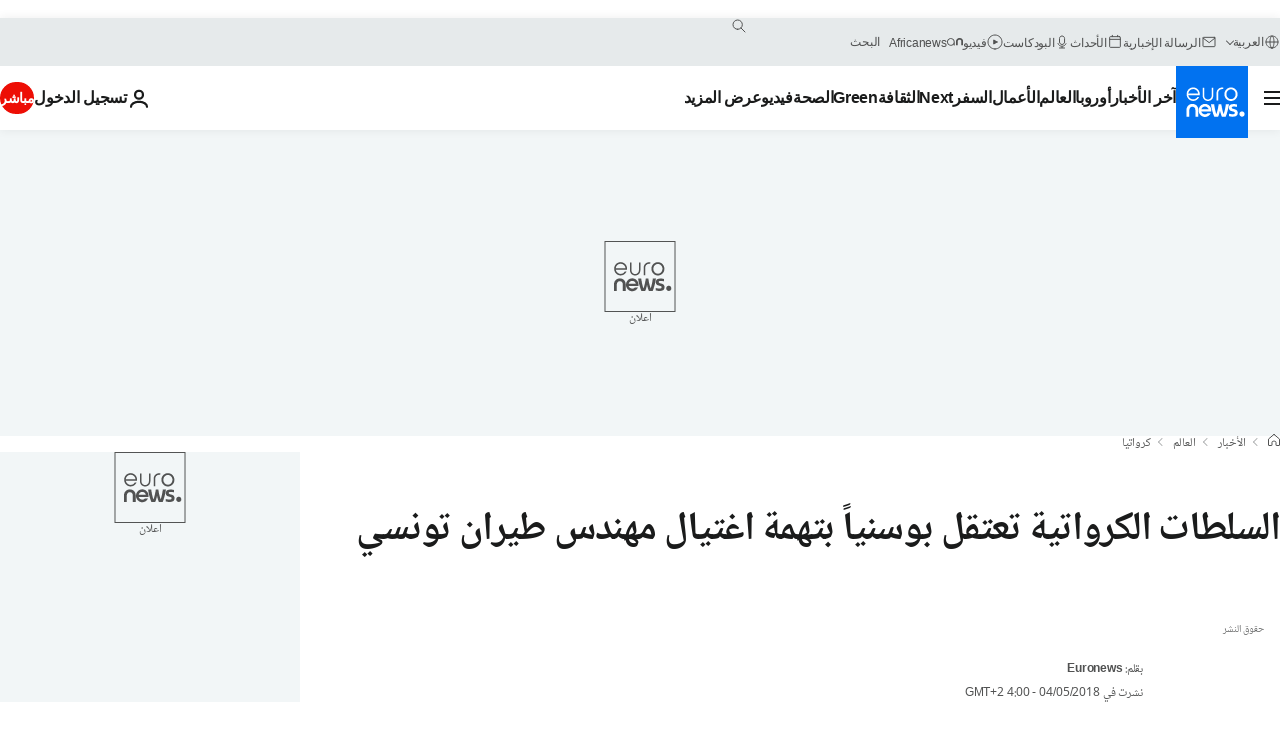

--- FILE ---
content_type: application/javascript
request_url: https://ml314.com/utsync.ashx?pub=&adv=&et=0&eid=84280&ct=js&pi=&fp=&clid=&if=0&ps=&cl=&mlt=&data=&&cp=https%3A%2F%2Farabic.euronews.com%2F2018%2F05%2F04%2Fcroatia-arrests-bosnian-over-the-assassination-of-aerospace-engineer-in-tunisia&pv=1769098132338_dsyt60k9d&bl=en-us@posix&cb=7125316&return=&ht=&d=&dc=&si=1769098132338_dsyt60k9d&cid=&s=1280x720&rp=&v=2.8.0.252
body_size: 764
content:
_ml.setFPI('3658488504455790641');_ml.syncCallback({"es":true,"ds":true});_ml.processTag({ url: 'https://dpm.demdex.net/ibs:dpid=22052&dpuuid=3658488504455790641&redir=', type: 'img' });
_ml.processTag({ url: 'https://idsync.rlcdn.com/395886.gif?partner_uid=3658488504455790641', type: 'img' });
_ml.processTag({ url: 'https://match.adsrvr.org/track/cmf/generic?ttd_pid=d0tro1j&ttd_tpi=1', type: 'img' });
_ml.processTag({ url: 'https://ib.adnxs.com/getuid?https://ml314.com/csync.ashx%3Ffp=$UID%26person_id=3658488504455790641%26eid=2', type: 'img' });
